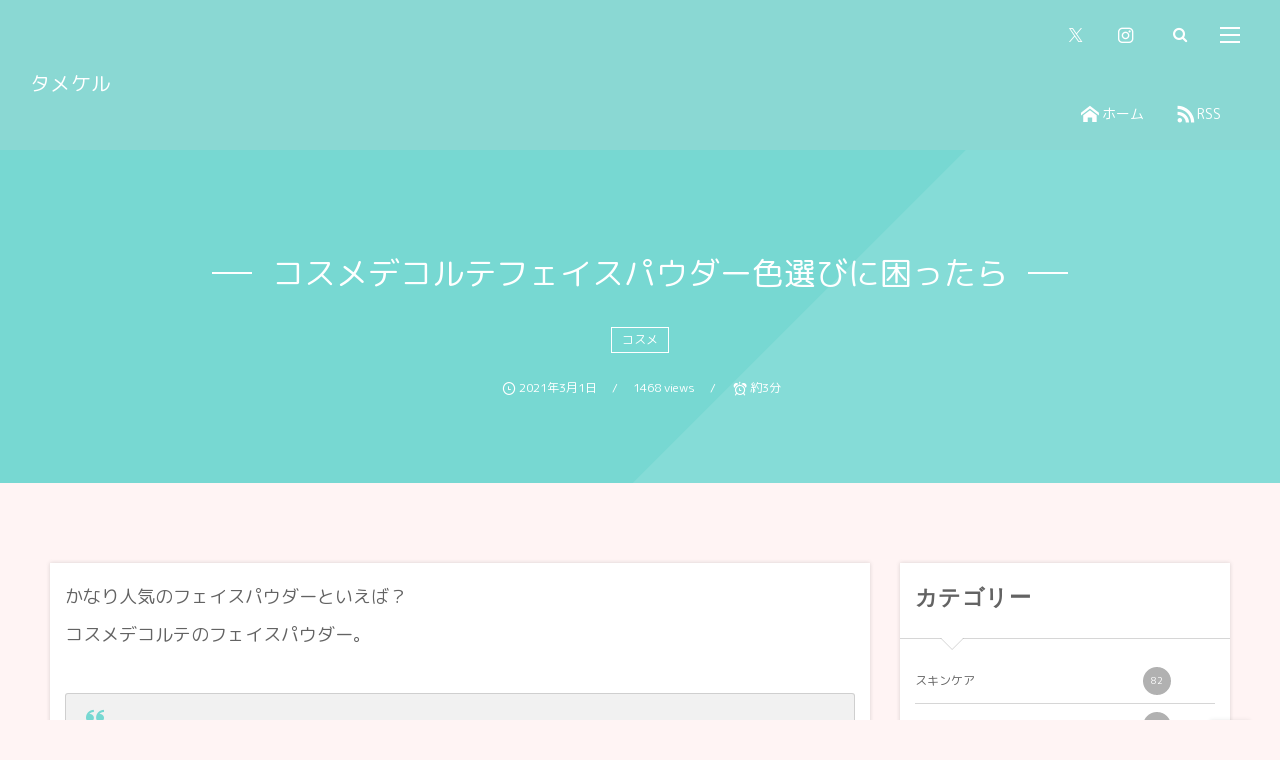

--- FILE ---
content_type: text/html; charset=UTF-8
request_url: https://tamekel.com/decorte/
body_size: 17123
content:
<!DOCTYPE html>
<html lang="ja"><head prefix="og: http://ogp.me/ns# fb: http://ogp.me/ns/fb# article: http://ogp.me/ns/article#"><meta charset="utf-8" />
<meta name="viewport" content="width=device-width,initial-scale=1,minimum-scale=1,user-scalable=yes" /><meta name="description" content="かなり人気のフェイスパウダーといえば？コスメデコルテのフェイスパウダー。 極上シルクのような軽くなめらかなタッチで、しっとり肌に溶けこむフェイスパウダー。質感を選べる６トーン。公式サイトより。 コスメクチコミサイトで長期期間一位を獲得し続けている、コスメデコルテのフェイスパウダーなので知らない人はいないんじゃないかというぐらい大変人気な商品です。 粒子が細かく、しっかり肌に密着してくれるので大変肌を綺麗に見せてくれると言われてるものです。 私はもともとエスティローダーのフェイスパイダー使ってるのですがこれもなかなか良くて、それと比較してどうなのか、どの色味うぃ選んだら良いのかなど書いていきたい..." /><meta property="og:title" content="コスメデコルテフェイスパウダー色選びに困ったら" /><meta property="og:type" content="article" /><meta property="og:url" content="https://tamekel.com/decorte/" /><meta property="og:image" content="https://tamekel.com/wp-content/uploads/2021/03/843be4e68723d53fee9d8647f700a332.jpg" /><meta property="og:image:width" content="1318" /><meta property="og:image:height" content="1034" /><meta property="og:description" content="かなり人気のフェイスパウダーといえば？コスメデコルテのフェイスパウダー。 極上シルクのような軽くなめらかなタッチで、しっとり肌に溶けこむフェイスパウダー。質感を選べる６トーン。公式サイトより。 コスメクチコミサイトで長期期間一位を獲得し続けている、コスメデコルテのフェイスパウダーなので知らない人はいないんじゃないかというぐらい大変人気な商品です。 粒子が細かく、しっかり肌に密着してくれるので大変肌を綺麗に見せてくれると言われてるものです。 私はもともとエスティローダーのフェイスパイダー使ってるのですがこれもなかなか良くて、それと比較してどうなのか、どの色味うぃ選んだら良いのかなど書いていきたい..." /><meta property="og:site_name" content="タメケル" /><meta name="twitter:card" content="summary_large_image" /><meta name="twitter:site" content="@tamekelmedia" /><link rel="canonical" href="https://tamekel.com/decorte/" /><link rel="amphtml" href="https://tamekel.com/decorte/amp/" /><title>コスメデコルテフェイスパウダー色選びに困ったら  |  タメケル</title>
<meta name='robots' content='max-image-preview:large' />
	<style>img:is([sizes="auto" i], [sizes^="auto," i]) { contain-intrinsic-size: 3000px 1500px }</style>
	<meta http-equiv="Last-Modified" content="月, 01 3月 2021 13:35:56 +0900" /><link rel="pingback" href="https://tamekel.com/xmlrpc.php" /><link rel='dns-prefetch' href='//maxcdn.bootstrapcdn.com' />
<link rel='dns-prefetch' href='//ajax.googleapis.com' />
<link rel='dns-prefetch' href='//stats.wp.com' />
<link rel="alternate" type="application/rss+xml" title="タメケル &raquo; フィード" href="https://tamekel.com/feed/" />
<link rel="alternate" type="application/rss+xml" title="タメケル &raquo; コメントフィード" href="https://tamekel.com/comments/feed/" />
<link rel="alternate" type="application/rss+xml" title="タメケル &raquo; コスメデコルテフェイスパウダー色選びに困ったら のコメントのフィード" href="https://tamekel.com/decorte/feed/" />
<link rel='stylesheet' id='wp-block-library-css' href='https://tamekel.com/wp-includes/css/dist/block-library/style.min.css?ver=6.8.3' type='text/css' media='all' />
<style id='classic-theme-styles-inline-css' type='text/css'>
/*! This file is auto-generated */
.wp-block-button__link{color:#fff;background-color:#32373c;border-radius:9999px;box-shadow:none;text-decoration:none;padding:calc(.667em + 2px) calc(1.333em + 2px);font-size:1.125em}.wp-block-file__button{background:#32373c;color:#fff;text-decoration:none}
</style>
<link rel='stylesheet' id='mediaelement-css' href='https://tamekel.com/wp-includes/js/mediaelement/mediaelementplayer-legacy.min.css?ver=4.2.17' type='text/css' media='all' />
<link rel='stylesheet' id='wp-mediaelement-css' href='https://tamekel.com/wp-includes/js/mediaelement/wp-mediaelement.min.css?ver=6.8.3' type='text/css' media='all' />
<style id='jetpack-sharing-buttons-style-inline-css' type='text/css'>
.jetpack-sharing-buttons__services-list{display:flex;flex-direction:row;flex-wrap:wrap;gap:0;list-style-type:none;margin:5px;padding:0}.jetpack-sharing-buttons__services-list.has-small-icon-size{font-size:12px}.jetpack-sharing-buttons__services-list.has-normal-icon-size{font-size:16px}.jetpack-sharing-buttons__services-list.has-large-icon-size{font-size:24px}.jetpack-sharing-buttons__services-list.has-huge-icon-size{font-size:36px}@media print{.jetpack-sharing-buttons__services-list{display:none!important}}.editor-styles-wrapper .wp-block-jetpack-sharing-buttons{gap:0;padding-inline-start:0}ul.jetpack-sharing-buttons__services-list.has-background{padding:1.25em 2.375em}
</style>
<link rel='stylesheet' id='liquid-block-speech-css' href='https://tamekel.com/wp-content/plugins/liquid-speech-balloon/css/block.css?ver=6.8.3' type='text/css' media='all' />
<style id='global-styles-inline-css' type='text/css'>
:root{--wp--preset--aspect-ratio--square: 1;--wp--preset--aspect-ratio--4-3: 4/3;--wp--preset--aspect-ratio--3-4: 3/4;--wp--preset--aspect-ratio--3-2: 3/2;--wp--preset--aspect-ratio--2-3: 2/3;--wp--preset--aspect-ratio--16-9: 16/9;--wp--preset--aspect-ratio--9-16: 9/16;--wp--preset--color--black: #000000;--wp--preset--color--cyan-bluish-gray: #abb8c3;--wp--preset--color--white: #ffffff;--wp--preset--color--pale-pink: #f78da7;--wp--preset--color--vivid-red: #cf2e2e;--wp--preset--color--luminous-vivid-orange: #ff6900;--wp--preset--color--luminous-vivid-amber: #fcb900;--wp--preset--color--light-green-cyan: #7bdcb5;--wp--preset--color--vivid-green-cyan: #00d084;--wp--preset--color--pale-cyan-blue: #8ed1fc;--wp--preset--color--vivid-cyan-blue: #0693e3;--wp--preset--color--vivid-purple: #9b51e0;--wp--preset--gradient--vivid-cyan-blue-to-vivid-purple: linear-gradient(135deg,rgba(6,147,227,1) 0%,rgb(155,81,224) 100%);--wp--preset--gradient--light-green-cyan-to-vivid-green-cyan: linear-gradient(135deg,rgb(122,220,180) 0%,rgb(0,208,130) 100%);--wp--preset--gradient--luminous-vivid-amber-to-luminous-vivid-orange: linear-gradient(135deg,rgba(252,185,0,1) 0%,rgba(255,105,0,1) 100%);--wp--preset--gradient--luminous-vivid-orange-to-vivid-red: linear-gradient(135deg,rgba(255,105,0,1) 0%,rgb(207,46,46) 100%);--wp--preset--gradient--very-light-gray-to-cyan-bluish-gray: linear-gradient(135deg,rgb(238,238,238) 0%,rgb(169,184,195) 100%);--wp--preset--gradient--cool-to-warm-spectrum: linear-gradient(135deg,rgb(74,234,220) 0%,rgb(151,120,209) 20%,rgb(207,42,186) 40%,rgb(238,44,130) 60%,rgb(251,105,98) 80%,rgb(254,248,76) 100%);--wp--preset--gradient--blush-light-purple: linear-gradient(135deg,rgb(255,206,236) 0%,rgb(152,150,240) 100%);--wp--preset--gradient--blush-bordeaux: linear-gradient(135deg,rgb(254,205,165) 0%,rgb(254,45,45) 50%,rgb(107,0,62) 100%);--wp--preset--gradient--luminous-dusk: linear-gradient(135deg,rgb(255,203,112) 0%,rgb(199,81,192) 50%,rgb(65,88,208) 100%);--wp--preset--gradient--pale-ocean: linear-gradient(135deg,rgb(255,245,203) 0%,rgb(182,227,212) 50%,rgb(51,167,181) 100%);--wp--preset--gradient--electric-grass: linear-gradient(135deg,rgb(202,248,128) 0%,rgb(113,206,126) 100%);--wp--preset--gradient--midnight: linear-gradient(135deg,rgb(2,3,129) 0%,rgb(40,116,252) 100%);--wp--preset--font-size--small: 13px;--wp--preset--font-size--medium: 20px;--wp--preset--font-size--large: 36px;--wp--preset--font-size--x-large: 42px;--wp--preset--spacing--20: 0.44rem;--wp--preset--spacing--30: 0.67rem;--wp--preset--spacing--40: 1rem;--wp--preset--spacing--50: 1.5rem;--wp--preset--spacing--60: 2.25rem;--wp--preset--spacing--70: 3.38rem;--wp--preset--spacing--80: 5.06rem;--wp--preset--shadow--natural: 6px 6px 9px rgba(0, 0, 0, 0.2);--wp--preset--shadow--deep: 12px 12px 50px rgba(0, 0, 0, 0.4);--wp--preset--shadow--sharp: 6px 6px 0px rgba(0, 0, 0, 0.2);--wp--preset--shadow--outlined: 6px 6px 0px -3px rgba(255, 255, 255, 1), 6px 6px rgba(0, 0, 0, 1);--wp--preset--shadow--crisp: 6px 6px 0px rgba(0, 0, 0, 1);}:where(.is-layout-flex){gap: 0.5em;}:where(.is-layout-grid){gap: 0.5em;}body .is-layout-flex{display: flex;}.is-layout-flex{flex-wrap: wrap;align-items: center;}.is-layout-flex > :is(*, div){margin: 0;}body .is-layout-grid{display: grid;}.is-layout-grid > :is(*, div){margin: 0;}:where(.wp-block-columns.is-layout-flex){gap: 2em;}:where(.wp-block-columns.is-layout-grid){gap: 2em;}:where(.wp-block-post-template.is-layout-flex){gap: 1.25em;}:where(.wp-block-post-template.is-layout-grid){gap: 1.25em;}.has-black-color{color: var(--wp--preset--color--black) !important;}.has-cyan-bluish-gray-color{color: var(--wp--preset--color--cyan-bluish-gray) !important;}.has-white-color{color: var(--wp--preset--color--white) !important;}.has-pale-pink-color{color: var(--wp--preset--color--pale-pink) !important;}.has-vivid-red-color{color: var(--wp--preset--color--vivid-red) !important;}.has-luminous-vivid-orange-color{color: var(--wp--preset--color--luminous-vivid-orange) !important;}.has-luminous-vivid-amber-color{color: var(--wp--preset--color--luminous-vivid-amber) !important;}.has-light-green-cyan-color{color: var(--wp--preset--color--light-green-cyan) !important;}.has-vivid-green-cyan-color{color: var(--wp--preset--color--vivid-green-cyan) !important;}.has-pale-cyan-blue-color{color: var(--wp--preset--color--pale-cyan-blue) !important;}.has-vivid-cyan-blue-color{color: var(--wp--preset--color--vivid-cyan-blue) !important;}.has-vivid-purple-color{color: var(--wp--preset--color--vivid-purple) !important;}.has-black-background-color{background-color: var(--wp--preset--color--black) !important;}.has-cyan-bluish-gray-background-color{background-color: var(--wp--preset--color--cyan-bluish-gray) !important;}.has-white-background-color{background-color: var(--wp--preset--color--white) !important;}.has-pale-pink-background-color{background-color: var(--wp--preset--color--pale-pink) !important;}.has-vivid-red-background-color{background-color: var(--wp--preset--color--vivid-red) !important;}.has-luminous-vivid-orange-background-color{background-color: var(--wp--preset--color--luminous-vivid-orange) !important;}.has-luminous-vivid-amber-background-color{background-color: var(--wp--preset--color--luminous-vivid-amber) !important;}.has-light-green-cyan-background-color{background-color: var(--wp--preset--color--light-green-cyan) !important;}.has-vivid-green-cyan-background-color{background-color: var(--wp--preset--color--vivid-green-cyan) !important;}.has-pale-cyan-blue-background-color{background-color: var(--wp--preset--color--pale-cyan-blue) !important;}.has-vivid-cyan-blue-background-color{background-color: var(--wp--preset--color--vivid-cyan-blue) !important;}.has-vivid-purple-background-color{background-color: var(--wp--preset--color--vivid-purple) !important;}.has-black-border-color{border-color: var(--wp--preset--color--black) !important;}.has-cyan-bluish-gray-border-color{border-color: var(--wp--preset--color--cyan-bluish-gray) !important;}.has-white-border-color{border-color: var(--wp--preset--color--white) !important;}.has-pale-pink-border-color{border-color: var(--wp--preset--color--pale-pink) !important;}.has-vivid-red-border-color{border-color: var(--wp--preset--color--vivid-red) !important;}.has-luminous-vivid-orange-border-color{border-color: var(--wp--preset--color--luminous-vivid-orange) !important;}.has-luminous-vivid-amber-border-color{border-color: var(--wp--preset--color--luminous-vivid-amber) !important;}.has-light-green-cyan-border-color{border-color: var(--wp--preset--color--light-green-cyan) !important;}.has-vivid-green-cyan-border-color{border-color: var(--wp--preset--color--vivid-green-cyan) !important;}.has-pale-cyan-blue-border-color{border-color: var(--wp--preset--color--pale-cyan-blue) !important;}.has-vivid-cyan-blue-border-color{border-color: var(--wp--preset--color--vivid-cyan-blue) !important;}.has-vivid-purple-border-color{border-color: var(--wp--preset--color--vivid-purple) !important;}.has-vivid-cyan-blue-to-vivid-purple-gradient-background{background: var(--wp--preset--gradient--vivid-cyan-blue-to-vivid-purple) !important;}.has-light-green-cyan-to-vivid-green-cyan-gradient-background{background: var(--wp--preset--gradient--light-green-cyan-to-vivid-green-cyan) !important;}.has-luminous-vivid-amber-to-luminous-vivid-orange-gradient-background{background: var(--wp--preset--gradient--luminous-vivid-amber-to-luminous-vivid-orange) !important;}.has-luminous-vivid-orange-to-vivid-red-gradient-background{background: var(--wp--preset--gradient--luminous-vivid-orange-to-vivid-red) !important;}.has-very-light-gray-to-cyan-bluish-gray-gradient-background{background: var(--wp--preset--gradient--very-light-gray-to-cyan-bluish-gray) !important;}.has-cool-to-warm-spectrum-gradient-background{background: var(--wp--preset--gradient--cool-to-warm-spectrum) !important;}.has-blush-light-purple-gradient-background{background: var(--wp--preset--gradient--blush-light-purple) !important;}.has-blush-bordeaux-gradient-background{background: var(--wp--preset--gradient--blush-bordeaux) !important;}.has-luminous-dusk-gradient-background{background: var(--wp--preset--gradient--luminous-dusk) !important;}.has-pale-ocean-gradient-background{background: var(--wp--preset--gradient--pale-ocean) !important;}.has-electric-grass-gradient-background{background: var(--wp--preset--gradient--electric-grass) !important;}.has-midnight-gradient-background{background: var(--wp--preset--gradient--midnight) !important;}.has-small-font-size{font-size: var(--wp--preset--font-size--small) !important;}.has-medium-font-size{font-size: var(--wp--preset--font-size--medium) !important;}.has-large-font-size{font-size: var(--wp--preset--font-size--large) !important;}.has-x-large-font-size{font-size: var(--wp--preset--font-size--x-large) !important;}
:where(.wp-block-post-template.is-layout-flex){gap: 1.25em;}:where(.wp-block-post-template.is-layout-grid){gap: 1.25em;}
:where(.wp-block-columns.is-layout-flex){gap: 2em;}:where(.wp-block-columns.is-layout-grid){gap: 2em;}
:root :where(.wp-block-pullquote){font-size: 1.5em;line-height: 1.6;}
</style>
<link rel='stylesheet' id='contact-form-7-css' href='https://tamekel.com/wp-content/plugins/contact-form-7/includes/css/styles.css?ver=6.1.1' type='text/css' media='all' />
<link rel='stylesheet' id='bootstrap-css' href='https://maxcdn.bootstrapcdn.com/bootstrap/3.3.7/css/bootstrap.min.css?ver=6.8.3' type='text/css' media='all' />
<link rel='stylesheet' id='digipress-css' href='https://tamekel.com/wp-content/themes/dp-fancie-note-business/css/style-bs.css?ver=20250611013129' type='text/css' media='all' />
<link rel='stylesheet' id='dp-visual-css' href='https://tamekel.com/wp-content/uploads/digipress/fancie-note-business/css/visual-custom.css?ver=20250611013130' type='text/css' media='all' />
<script src="https://ajax.googleapis.com/ajax/libs/jquery/3.7.1/jquery.min.js?ver=6.8.3" id="jquery-js"></script>
<link rel="https://api.w.org/" href="https://tamekel.com/wp-json/" /><link rel="alternate" title="JSON" type="application/json" href="https://tamekel.com/wp-json/wp/v2/posts/5767" /><link rel="EditURI" type="application/rsd+xml" title="RSD" href="https://tamekel.com/xmlrpc.php?rsd" />
<link rel='shortlink' href='https://tamekel.com/?p=5767' />
<link rel="alternate" title="oEmbed (JSON)" type="application/json+oembed" href="https://tamekel.com/wp-json/oembed/1.0/embed?url=https%3A%2F%2Ftamekel.com%2Fdecorte%2F" />
<link rel="alternate" title="oEmbed (XML)" type="text/xml+oembed" href="https://tamekel.com/wp-json/oembed/1.0/embed?url=https%3A%2F%2Ftamekel.com%2Fdecorte%2F&#038;format=xml" />
<style type="text/css">.liquid-speech-balloon-00 .liquid-speech-balloon-avatar { background-image: url("https://tamekel.com/wp-content/uploads/2020/06/300.jpeg"); } .liquid-speech-balloon-01 .liquid-speech-balloon-avatar { background-image: url("https://tamekel.com/wp-content/uploads/2020/06/fashion_sunglass_woman.png"); } .liquid-speech-balloon-00 .liquid-speech-balloon-avatar::after { content: "タメ子"; } .liquid-speech-balloon-01 .liquid-speech-balloon-avatar::after { content: "自分にあま美"; } </style>
	<style>img#wpstats{display:none}</style>
		<style type="text/css">.broken_link, a.broken_link {
	text-decoration: line-through;
}</style>
<!-- Jetpack Open Graph Tags -->
<meta property="og:type" content="article" />
<meta property="og:title" content="コスメデコルテフェイスパウダー色選びに困ったら" />
<meta property="og:url" content="https://tamekel.com/decorte/" />
<meta property="og:description" content="かなり人気のフェイスパウダーといえば？コスメデコルテのフェイスパウダー。 極上シルクのような軽くなめらかなタッ&hellip;" />
<meta property="article:published_time" content="2021-03-01T04:35:52+00:00" />
<meta property="article:modified_time" content="2021-03-01T04:35:56+00:00" />
<meta property="og:site_name" content="タメケル" />
<meta property="og:image" content="https://tamekel.com/wp-content/uploads/2021/03/843be4e68723d53fee9d8647f700a332.jpg" />
<meta property="og:image:width" content="1318" />
<meta property="og:image:height" content="1034" />
<meta property="og:image:alt" content="コスメデコルテパウダー" />
<meta property="og:locale" content="ja_JP" />
<meta name="twitter:text:title" content="コスメデコルテフェイスパウダー色選びに困ったら" />
<meta name="twitter:image" content="https://tamekel.com/wp-content/uploads/2021/03/843be4e68723d53fee9d8647f700a332.jpg?w=640" />
<meta name="twitter:image:alt" content="コスメデコルテパウダー" />
<meta name="twitter:card" content="summary_large_image" />

<!-- End Jetpack Open Graph Tags -->
<link rel="icon" href="https://tamekel.com/wp-content/uploads/2017/09/cropped-tmkl-logo-32x32.png" sizes="32x32" />
<link rel="icon" href="https://tamekel.com/wp-content/uploads/2017/09/cropped-tmkl-logo-192x192.png" sizes="192x192" />
<link rel="apple-touch-icon" href="https://tamekel.com/wp-content/uploads/2017/09/cropped-tmkl-logo-180x180.png" />
<meta name="msapplication-TileImage" content="https://tamekel.com/wp-content/uploads/2017/09/cropped-tmkl-logo-270x270.png" />
<link href="https://fonts.googleapis.com/css?family=Galada|M+PLUS+Rounded+1c" rel="stylesheet">
    <!-- Global site tag (gtag.js) - Google Analytics -->
<script async src="https://www.googletagmanager.com/gtag/js?id=UA-105309098-1"></script>
<script>
  window.dataLayer = window.dataLayer || [];
  function gtag(){dataLayer.push(arguments);}
  gtag('js', new Date());

  gtag('config', 'UA-105309098-1');
</script><script>j$=jQuery;</script></head><body class="wp-singular post-template-default single single-post postid-5767 single-format-standard wp-theme-dp-fancie-note-business main-body pc no-sns-count" data-ct-sns-cache="true" data-ct-sns-cache-time="86400000"><header id="header_container" class="header_container pc float"><div class="header_content clearfix"><div class="h_group"><h1 class="hd_title txt no-cap"><a href="https://tamekel.com/" title="タメケル">タメケル</a></h1></div><div class="r_block"><div id="hd_misc_div" class="hd_misc_div"><div id="hd_sns_links" class="hd_sns_links"><ul><li class="tw"><a href="https://twitter.com/TamekelMedia" title="Follow on Twitter" target="_blank"><span class="r-wrap"><i class="icon-twitter"></i></span></a></li><li class="instagram"><a href="https://www.instagram.com/tamekeltameko/" title="Instagram" target="_blank"><span class="r-wrap"><i class="icon-instagram"></i></span></a></li></ul></div><div id="hd_searchform"><span class="r-wrap"><i id="hd_search_btn" class="icon-search"></i></span></div><div id="hd_hidden_menu_btn"><span></span></div><div id="expand_float_menu" class="icon-dot-menu"><i></i></div>
</div><nav id="global_menu_nav" class="global_menu_nav has-rcontent"><ul id="global_menu_ul"><li class="menu-item"><a href="https://tamekel.com" title="HOME" class="icon-home menu-link">ホーム</a></li><li class="menu-item"><a href="https://tamekel.com/feed/" target="_blank" title="feed" class="icon-rss menu-link">RSS</a></li></ul></nav></div></div></header><div id="container" class="dp-container clearfix not-home singular float"><section class="ct-hd term-color91 no_bgimg singular"><h2 class="hd-title single-title wow fadeInDown"><span>コスメデコルテフェイスパウダー色選びに困ったら</span></h2><div class="title-desc"><div class="meta meta-cat"><a href="https://tamekel.com/category/cosme/" rel="tag" class="item-link term-color91">コスメ</a></div></div><div class="meta-info" data-wow-delay="1.4s"><div class="meta meta-date"><time datetime="2021-03-01T13:35:52+09:00" class="published icon-clock">2021年3月1日</time></div><div class="meta meta-views">1468 views</div><div class="meta time_for_reading icon-alarm">約3分</div></div></section><div class="content-wrap incontainer clearfix not-home singular">
<div id="content" class="content two-col right"><article id="post-5767" class="single-article post-5767 post type-post status-publish format-standard has-post-thumbnail category-cosme tag-651 tag-652 tag-653"><div class="entry entry-content">
<p>かなり人気のフェイスパウダーといえば？<br>コスメデコルテのフェイスパウダー。</p>



<blockquote class="wp-block-quote is-layout-flow wp-block-quote-is-layout-flow"><p>極上シルクのような軽くなめらかなタッチで、しっとり肌に溶けこむフェイスパウダー。質感を選べる６トーン。</p><cite>公式サイトより。</cite></blockquote>



<p>コスメクチコミサイトで長期期間一位を獲得し続けている、コスメデコルテのフェイスパウダーなので知らない人はいないんじゃないかというぐらい大変人気な商品です。</p>



<p>粒子が細かく、しっかり肌に密着してくれるので大変肌を綺麗に見せてくれると言われてるものです。</p>



<p>私はもともとエスティローダーのフェイスパイダー使ってるのですがこれもなかなか良くて、それと比較してどうなのか、どの色味うぃ選んだら良いのかなど書いていきたいと思います。</p>



<h2 class="wp-block-heading" id="e381a9e381aee382abe383a9e383bce38292e4bdbfe38186e3818be8bfb7e38184e381bee3819be38293e3818befbc9f-1">どのカラーを使うか迷いませんか？</h2>



<p>まずは展開されてる全カラーをご覧ください。</p>



<figure class="wp-block-image size-large"><img fetchpriority="high" decoding="async" width="1024" height="258" src="https://tamekel.com/wp-content/uploads/2021/03/487b40919e1fbac40af6080e1f629d03-1024x258.png" alt="カラーマップ２" class="wp-image-5820" srcset="https://tamekel.com/wp-content/uploads/2021/03/487b40919e1fbac40af6080e1f629d03-1024x258.png 1024w, https://tamekel.com/wp-content/uploads/2021/03/487b40919e1fbac40af6080e1f629d03-300x76.png 300w, https://tamekel.com/wp-content/uploads/2021/03/487b40919e1fbac40af6080e1f629d03-768x194.png 768w, https://tamekel.com/wp-content/uploads/2021/03/487b40919e1fbac40af6080e1f629d03-450x113.png 450w, https://tamekel.com/wp-content/uploads/2021/03/487b40919e1fbac40af6080e1f629d03-900x227.png 900w, https://tamekel.com/wp-content/uploads/2021/03/487b40919e1fbac40af6080e1f629d03.png 1134w" sizes="(max-width: 1024px) 100vw, 1024px" /></figure>



<p>全部で6色展開なのでどの色を使うか何かと迷うと思うんですが、ご自身の肌のトーンが一番重要になりますが、どう見せたいかにもよります。</p>



<p>カラーマップも公開されてますのでここでも貼っておきますね！</p>



<figure class="wp-block-image size-large"><img decoding="async" width="1024" height="544" src="https://tamekel.com/wp-content/uploads/2021/03/4237e5fcff2a8ab8039e13ac36b9ea97-1024x544.jpg" alt="カラーマップ" class="wp-image-5821" srcset="https://tamekel.com/wp-content/uploads/2021/03/4237e5fcff2a8ab8039e13ac36b9ea97-1024x544.jpg 1024w, https://tamekel.com/wp-content/uploads/2021/03/4237e5fcff2a8ab8039e13ac36b9ea97-300x159.jpg 300w, https://tamekel.com/wp-content/uploads/2021/03/4237e5fcff2a8ab8039e13ac36b9ea97-768x408.jpg 768w, https://tamekel.com/wp-content/uploads/2021/03/4237e5fcff2a8ab8039e13ac36b9ea97-1536x816.jpg 1536w, https://tamekel.com/wp-content/uploads/2021/03/4237e5fcff2a8ab8039e13ac36b9ea97-450x239.jpg 450w, https://tamekel.com/wp-content/uploads/2021/03/4237e5fcff2a8ab8039e13ac36b9ea97-900x478.jpg 900w, https://tamekel.com/wp-content/uploads/2021/03/4237e5fcff2a8ab8039e13ac36b9ea97.jpg 1878w" sizes="(max-width: 1024px) 100vw, 1024px" /></figure>



<p>私的なアドバイスなんですが、どのカラーを使うか迷ったらまず00のトランスルーセントがオススメ！<br>ご自身のファンデーションのカラーを一切干渉せず使えるパウダーになっているのですごくいいですよ！<br>ナチュラルなツヤも生まれますので、ほんのーーーりツヤっぽい肌になりたい人にはいいと思います。</p>



<h2 class="wp-block-heading" id="e7b292e5ad90e3818ce7b4b0e3818be3818fe381a6e38199e38190e8828ce381abe5af86e79d80e38199e3828be381aee3818ce4babae6b097e381aee4b880e381a4-2">粒子が細かくてすぐ肌に密着するのが人気の一つ！</h2>



<figure class="wp-block-image size-large"><img decoding="async" width="768" height="1024" src="https://tamekel.com/wp-content/uploads/2021/03/61FDB8E4-6DF3-4487-B5FF-A0653D8BC753_1_201_a-768x1024.jpeg" alt="コスメデコルテパウダーアップ" class="wp-image-5822" srcset="https://tamekel.com/wp-content/uploads/2021/03/61FDB8E4-6DF3-4487-B5FF-A0653D8BC753_1_201_a-768x1024.jpeg 768w, https://tamekel.com/wp-content/uploads/2021/03/61FDB8E4-6DF3-4487-B5FF-A0653D8BC753_1_201_a-225x300.jpeg 225w, https://tamekel.com/wp-content/uploads/2021/03/61FDB8E4-6DF3-4487-B5FF-A0653D8BC753_1_201_a-1152x1536.jpeg 1152w, https://tamekel.com/wp-content/uploads/2021/03/61FDB8E4-6DF3-4487-B5FF-A0653D8BC753_1_201_a-1536x2048.jpeg 1536w, https://tamekel.com/wp-content/uploads/2021/03/61FDB8E4-6DF3-4487-B5FF-A0653D8BC753_1_201_a-240x320.jpeg 240w, https://tamekel.com/wp-content/uploads/2021/03/61FDB8E4-6DF3-4487-B5FF-A0653D8BC753_1_201_a-480x640.jpeg 480w, https://tamekel.com/wp-content/uploads/2021/03/61FDB8E4-6DF3-4487-B5FF-A0653D8BC753_1_201_a.jpeg 1836w" sizes="(max-width: 768px) 100vw, 768px" /></figure>



<p>こんな感じで蓋を開けるとフェイスパウダーとパフがついています。<br>20gも入ってるので持ち運ぶのにはなかなかの大きさなんじゃないかと思います。<br>フッカフカのパフなので肌が敏感な人でも違和感なく使えると思いますよ♡</p>



<figure class="wp-block-image size-large"><img decoding="async" width="768" height="1024" src="https://tamekel.com/wp-content/uploads/2021/03/74F24AFA-FEA1-46F0-9659-22DA03819141_1_201_a-768x1024.jpeg" alt="コスメデコルテパウダーアップ２" class="wp-image-5823" srcset="https://tamekel.com/wp-content/uploads/2021/03/74F24AFA-FEA1-46F0-9659-22DA03819141_1_201_a-768x1024.jpeg 768w, https://tamekel.com/wp-content/uploads/2021/03/74F24AFA-FEA1-46F0-9659-22DA03819141_1_201_a-225x300.jpeg 225w, https://tamekel.com/wp-content/uploads/2021/03/74F24AFA-FEA1-46F0-9659-22DA03819141_1_201_a-1152x1536.jpeg 1152w, https://tamekel.com/wp-content/uploads/2021/03/74F24AFA-FEA1-46F0-9659-22DA03819141_1_201_a-1536x2048.jpeg 1536w, https://tamekel.com/wp-content/uploads/2021/03/74F24AFA-FEA1-46F0-9659-22DA03819141_1_201_a-240x320.jpeg 240w, https://tamekel.com/wp-content/uploads/2021/03/74F24AFA-FEA1-46F0-9659-22DA03819141_1_201_a-480x640.jpeg 480w, https://tamekel.com/wp-content/uploads/2021/03/74F24AFA-FEA1-46F0-9659-22DA03819141_1_201_a.jpeg 1836w" sizes="(max-width: 768px) 100vw, 768px" /></figure>



<p>あぁ。。。非常に分かりづらいかもしれないんですが、粒子が細かいんですよね。<br>私が購入したのは着色のない００番のトランスルーセントです。</p>



<p>肌に密着してほのかにツヤっぽくなります。<br>ですが00はパールが入ってる訳ではないので強めなツヤは演出できないのですが、ナチュラルにツヤ、そして肌色が変わらないタイプでいいですよ♡</p>



<p>もともと私はエスティローダーのファンデにエスティローダーのフェイスパウダーを使ってたんです。<br>そちらもカラーがないトランスルーセントを使っていました。<br>これに比べるとコスメデコルテの方は艶感、カバー力ともに控えめかなっと。。<br>あと乾燥しにくいのはいいのかもしれません。<br>やはりエスティローダーのパウダーはしっかり油分と水分を取ってしまってるんじゃないかと思うぐらいサラッサラになるので、そういうのが気にな人であれば、今回紹介したコスメデコルテのフェイスパウダーがオススメだと思います。</p>



<p>あときになったのがパフだと綺麗に肌に乗らないこと。。。<br>これもエスティローダーと比べちゃってるんですが、何回も何回も肌に乗せないと均一に乗ってくれないというイメージです。<br>ですのでパフを使うよりかはブラシを使うのが良い思います！！</p>



<p>デパコスなのでお安くはないですが、人気ナンバーワンだけあって、なかなか質の良さなどを感じられたのでオススメですよ♡<br>価格は税抜き5000円です！お試し下さい！</p>
</div><footer class="single_post_meta bottom"><div class="loop-share-num ct-shares no-num" data-url="https://tamekel.com/decorte/"><div class="sitem bg-likes ct-fb"><a href="https://www.facebook.com/sharer/sharer.php?u=https%3A%2F%2Ftamekel.com%2Fdecorte%2F&t=%E3%82%B3%E3%82%B9%E3%83%A1%E3%83%87%E3%82%B3%E3%83%AB%E3%83%86%E3%83%95%E3%82%A7%E3%82%A4%E3%82%B9%E3%83%91%E3%82%A6%E3%83%80%E3%83%BC%E8%89%B2%E9%81%B8%E3%81%B3%E3%81%AB%E5%9B%B0%E3%81%A3%E3%81%9F%E3%82%89+%7C+%E3%82%BF%E3%83%A1%E3%82%B1%E3%83%AB" target="_blank" rel="nofollow"><i class="share-icon icon-facebook"></i></a></div><div class="sitem bg-tweets ct-tw"><a href="https://twitter.com/intent/tweet?original_referer=https%3A%2F%2Ftamekel.com%2Fdecorte%2F&url=https%3A%2F%2Ftamekel.com%2Fdecorte%2F&text=%E3%82%B3%E3%82%B9%E3%83%A1%E3%83%87%E3%82%B3%E3%83%AB%E3%83%86%E3%83%95%E3%82%A7%E3%82%A4%E3%82%B9%E3%83%91%E3%82%A6%E3%83%80%E3%83%BC%E8%89%B2%E9%81%B8%E3%81%B3%E3%81%AB%E5%9B%B0%E3%81%A3%E3%81%9F%E3%82%89+%7C+%E3%82%BF%E3%83%A1%E3%82%B1%E3%83%AB" target="_blank" rel="nofollow"><i class="share-icon icon-twitter"></i></a></div><div class="sitem bg-hatebu ct-hb"><a href="http://b.hatena.ne.jp/add?mode=confirm&url=https%3A%2F%2Ftamekel.com%2Fdecorte%2F&title=%E3%82%B3%E3%82%B9%E3%83%A1%E3%83%87%E3%82%B3%E3%83%AB%E3%83%86%E3%83%95%E3%82%A7%E3%82%A4%E3%82%B9%E3%83%91%E3%82%A6%E3%83%80%E3%83%BC%E8%89%B2%E9%81%B8%E3%81%B3%E3%81%AB%E5%9B%B0%E3%81%A3%E3%81%9F%E3%82%89+%7C+%E3%82%BF%E3%83%A1%E3%82%B1%E3%83%AB" target="_blank" rel="nofollow"><i class="share-icon icon-hatebu"></i></a></div><div class="sitem bg-pinterest ct-pr"><a href="//www.pinterest.com/pin/create/button/?url=https%3A%2F%2Ftamekel.com%2Fdecorte%2F&media=https%3A%2F%2Ftamekel.com%2Fwp-content%2Fuploads%2F2021%2F03%2F843be4e68723d53fee9d8647f700a332.jpg&description=%E3%81%8B%E3%81%AA%E3%82%8A%E4%BA%BA%E6%B0%97%E3%81%AE%E3%83%95%E3%82%A7%E3%82%A4%E3%82%B9%E3%83%91%E3%82%A6%E3%83%80%E3%83%BC%E3%81%A8%E3%81%84%E3%81%88%E3%81%B0%EF%BC%9F%E3%82%B3%E3%82%B9%E3%83%A1%E3%83%87%E3%82%B3%E3%83%AB%E3%83%86%E3%81%AE%E3%83%95%E3%82%A7%E3%82%A4%E3%82%B9%E3%83%91%E3%82%A6%E3%83%80%E3%83%BC%E3%80%82+%E6%A5%B5%E4%B8%8A%E3%82%B7%E3%83%AB%E3%82%AF%E3%81%AE%E3%82%88%E3%81%86%E3%81%AA%E8%BB%BD%E3%81%8F%E3%81%AA%E3%82%81%E3%82%89%E3%81%8B%E3%81%AA%E3%82%BF%E3%83%83%E3%83%81%E3%81%A7%E3%80%81%E3%81%97%E3%81%A3%E3%81%A8%E3%82%8A%E8%82%8C%E3%81%AB%E6%BA%B6%E3%81%91%E3%81%93%E3%82%80%E3%83%95%E3%82%A7%E3%82%A4%E3%82%B9%E3%83%91%E3%82%A6%E3%83%80%E3%83%BC%E3%80%82%E8%B3%AA%E6%84%9F%E3%82%92%E9%81%B8%E3%81%B9%E3%82%8B%EF%BC%96%E3%83%88%E3%83%BC%E3%83%B3%E3%80%82%E5%85%AC%E5%BC%8F%E3%82%B5%E3%82%A4%E3%83%88%E3%82%88%E3%82%8A%E3%80%82+%E3%82%B3%E3%82%B9%E3%83%A1%E3%82%AF%E3%83%81%E3%82%B3%E3%83%9F%E3%82%B5%E3%82%A4%E3%83%88%E3%81%A7%E9%95%B7%E6%9C%9F%E6%9C%9F%E9%96%93%E4%B8%80%E4%BD%8D%E3%82%92%E7%8D%B2%E5%BE%97%E3%81%97%E7%B6%9A%E3%81%91%E3%81%A6%E3%81%84%E3%82%8B%E3%80%81%E3%82%B3%E3%82%B9%E3%83%A1%E3%83%87%E3%82%B3%E3%83%AB%E3%83%86%E3%81%AE%E3%83%95%E3%82%A7%E3%82%A4%E3%82%B9%E3%83%91%E3%82%A6%E3%83%80%E3%83%BC%E3%81%AA%E3%81%AE%E3%81%A7%E7%9F%A5%E3%82%89%E3%81%AA%E3%81%84%E4%BA%BA%E3%81%AF%E3%81%84%E3%81%AA%E3%81%84%E3%82%93%E3%81%98%E3%82%83%E3%81%AA%E3%81%84%E3%81%8B%E3%81%A8%E3%81%84%E3%81%86%E3%81%90%E3%82%89%E3%81%84%E5%A4%A7%E5%A4%89%E4%BA%BA%E6%B0%97%E3%81%AA%E5%95%86%E5%93%81%E3%81%A7%E3%81%99%E3%80%82+%E7%B2%92%E5%AD%90%E3%81%8C%E7%B4%B0%E3%81%8B%E3%81%8F%E3%80%81%E3%81%97%E3%81%A3%E3%81%8B%E3%82%8A%E8%82%8C%E3%81%AB%E5%AF%86%E7%9D%80%E3%81%97%E3%81%A6%E3%81%8F%E3%82%8C%E3%82%8B%E3%81%AE%E3%81%A7%E5%A4%A7%E5%A4%89%E8%82%8C%E3%82%92%E7%B6%BA%E9%BA%97%E3%81%AB%E8%A6%8B%E3%81%9B%E3%81%A6%E3%81%8F%E3%82%8C%E3%82%8B%E3%81%A8%E8%A8%80%E3%82%8F%E3%82%8C%E3%81%A6%E3%82%8B%E3%82%82%E3%81%AE%E3%81%A7%E3%81%99%E3%80%82+%E7%A7%81%E3%81%AF%E3%82%82%E3%81%A8%E3%82%82%E3%81%A8%E3%82%A8%E3%82%B9%E3%83%86%E3%82%A3%E3%83%AD%E3%83%BC%E3%83%80%E3%83%BC%E3%81%AE%E3%83%95%E3%82%A7%E3%82%A4%E3%82%B9%E3%83%91%E3%82%A4%E3%83%80%E3%83%BC%E4%BD%BF%E3%81%A3%E3%81%A6%E3%82%8B%E3%81%AE%E3%81%A7%E3%81%99%E3%81%8C%E3%81%93%E3%82%8C%E3%82%82%E3%81%AA%E3%81%8B%E3%81%AA%E3%81%8B%E8%89%AF%E3%81%8F%E3%81%A6%E3%80%81%E3%81%9D%E3%82%8C%E3%81%A8%E6%AF%94%E8%BC%83%E3%81%97%E3%81%A6%E3%81%A9%E3%81%86%E3%81%AA%E3%81%AE%E3%81%8B%E3%80%81%E3%81%A9%E3%81%AE%E8%89%B2%E5%91%B3%E3%81%86%E3%81%83%E9%81%B8%E3%82%93%E3%81%A0%E3%82%89%E8%89%AF%E3%81%84%E3%81%AE%E3%81%8B%E3%81%AA%E3%81%A9%E6%9B%B8%E3%81%84%E3%81%A6%E3%81%84%E3%81%8D%E3%81%9F%E3%81%84%E3%81%A8%E6%80%9D%E3%81%84%E3%81%BE%E3%81%99%E3%80%82+%E3%81%A9%E3%81%AE%E3%82%AB%E3%83%A9%E3%83%BC%E3%82%92%E4%BD%BF%E3%81%86%E3%81%8B%E8%BF%B7%E3%81%84%E3%81%BE%E3%81%9B%26hellip%3B" rel="nofollow" target="_blank"><i class="share-icon icon-pinterest"></i></a></div><div class="sitem bg-feedly"><a href="https://feedly.com/i/subscription/feed/https%3A%2F%2Ftamekel.com%2Ffeed%2F" target="_blank" rel="nofollow"><i class="share-icon icon-feedly"></i></a></div><div class="sitem bg-line"><a href="https://lineit.line.me/share/ui?url=https%3A%2F%2Ftamekel.com%2Fdecorte%2F" target="_blank" rel="nofollow"><i class="share-icon icon-line"></i></a></div></div><div class="first_row"><div class="flw_box tw"><span class="flw_label">Twitter で <a href="https://twitter.com/TamekelMedia" target="_blank" class="user_link">@TamekelMedia</a> を</span><a href="https://twitter.com/TamekelMedia?ref_src=twsrc%5Etfw" class="twitter-follow-button" data-size="large" data-show-screen-name="false" data-show-count="false">Follow @TamekelMedia</a></div><div class="meta meta-cat"><a href="https://tamekel.com/category/cosme/" rel="tag" class="item-link term-color91">コスメ</a></div><div class="meta meta-cat tag"><a href="https://tamekel.com/tag/%e3%82%b3%e3%82%b9%e3%83%a1%e3%83%87%e3%82%b3%e3%83%ab%e3%83%86/" rel="tag" class="item-link">コスメデコルテ</a> <a href="https://tamekel.com/tag/%e3%83%95%e3%82%a7%e3%82%a4%e3%82%b9%e3%83%91%e3%82%a6%e3%83%80%e3%83%bc/" rel="tag" class="item-link">フェイスパウダー</a> <a href="https://tamekel.com/tag/%e8%89%b2/" rel="tag" class="item-link">色</a> </div></div><div class="second_row"><div class="meta meta-date"><time datetime="2021-03-01T13:35:52+09:00" class="published icon-clock">2021年3月1日</time></div><div class="meta meta-author vcard"><a href="https://tamekel.com/author/tt/" rel="author" title="Show articles of this user." class="fn"><img alt='avatar' src='https://secure.gravatar.com/avatar/3d3a20918953bbf5ca8c7d4a7396b5a6b67d24639d319adf9b4e559b3e370423?s=30&#038;r=g' srcset='https://secure.gravatar.com/avatar/3d3a20918953bbf5ca8c7d4a7396b5a6b67d24639d319adf9b4e559b3e370423?s=60&#038;r=g 2x' class='avatar avatar-30 photo' height='30' width='30' decoding='async'/><span class="name">美容マニア：タメ子（なんでも試す子）</span></a></div><div class="meta meta-comment icon-comment"><a href="https://tamekel.com/decorte/#respond" title="Comment on コスメデコルテフェイスパウダー色選びに困ったら">No comment</a></div><div class="meta leave-comment icon-edit"><a href="#respond">Leave a comment</a></div></div></footer></article><aside class="dp_related_posts clearfix vertical two-col"><h3 class="inside-title"><span>You Might Also Like</span></h3><ul><li class=" has_thumb"><div class="widget-post-thumb"><a href="https://tamekel.com/etude/" title="【韓国コスメ】エチュードハウスが人気なのは可愛いデザインが豊富" class="thumb-link"><figure class="post-thumb" style="background-image:url('https://tamekel.com/wp-content/uploads/2020/06/8d12f9d15dfbba28f4dde2b15ea2d075-e1594333248379-500x308.png');"></figure></a></div><div class="excerpt_div has_thumb"><div class="meta-cat"></div><h4 class="entry-title"><a href="https://tamekel.com/etude/" title="【韓国コスメ】エチュードハウスが人気なのは可愛いデザインが豊富" class="item-link">【韓国コスメ】エチュードハウスが人気なのは可愛いデザインが豊富</a></h4></div></li><li class=" has_thumb"><div class="widget-post-thumb"><a href="https://tamekel.com/romndglitter/" title="rom&#038;nd(ロムアンド)リキッドグリッターシャドウの使い方は簡単！" class="thumb-link"><figure class="post-thumb" style="background-image:url('https://tamekel.com/wp-content/uploads/2020/12/FE16B69A-3B85-4408-915F-534CBAE6DF54_1_201_a-500x308.jpeg');"></figure></a></div><div class="excerpt_div has_thumb"><div class="meta-cat"></div><h4 class="entry-title"><a href="https://tamekel.com/romndglitter/" title="rom&#038;nd(ロムアンド)リキッドグリッターシャドウの使い方は簡単！" class="item-link">rom&#038;nd(ロムアンド)リキッドグリッターシャドウの使い方は簡単！</a></h4></div></li><li class=" has_thumb"><div class="widget-post-thumb"><a href="https://tamekel.com/b-idolaipare/" title="【プチプラコスメ】B IDOLビーアイドルTHE アイパレアイシャドウの口コミしていきます！" class="thumb-link"><figure class="post-thumb" style="background-image:url('https://tamekel.com/wp-content/uploads/2020/08/phonto-1-500x308.jpg');"></figure></a></div><div class="excerpt_div has_thumb"><div class="meta-cat"></div><h4 class="entry-title"><a href="https://tamekel.com/b-idolaipare/" title="【プチプラコスメ】B IDOLビーアイドルTHE アイパレアイシャドウの口コミしていきます！" class="item-link">【プチプラコスメ】B IDOLビーアイドルTHE アイパレアイシャドウの口コミしていきます！</a></h4></div></li></ul></aside><div class="single-nav  two-col"><ul class="clearfix"><li class="left"><a href="https://tamekel.com/post-5765/" title="ミネラルたっぷりの天然白樺樹液の化粧品【KOIVE】コイヴ誕生！" class="navlink"><div class="r-wrap"><figure><div class="post-img" style="background-image:url('https://tamekel.com/wp-content/uploads/2021/02/7fcad430cc0d98425f0c06f57caa488b-280x192.jpg');"></div></figure><i class="icon-left-light"></i><span class="ptitle">ミネラルたっぷりの天然白樺樹液の化粧品【KOIVE】コイヴ誕生！</span></div></a></li><li class="right"><a href="https://tamekel.com/onething/" title="ワンシン（ワンシング）の使い方教えます！" class="navlink"><div class="r-wrap"><span class="ptitle">ワンシン（ワンシング）の使い方教えます！</span><i class="icon-right-light"></i><figure><div class="post-img" style="background-image:url('https://tamekel.com/wp-content/uploads/2021/03/phonto-8-280x192.jpg');"></div></figure></div></a></li></ul></div><section id="comments_area">
	<div id="respond" class="comment-respond">
		<h3 id="reply-title" class="comment-reply-title"><span>Leave A Reply</span> <small><a rel="nofollow" id="cancel-comment-reply-link" href="/decorte/#respond" style="display:none;"><span>CANCEL REPLY</span></a></small></h3><form action="https://tamekel.com/wp-comments-post.php" method="post" id="commentform" class="comment-form"><div class="pencil"><label for="comment">Comment</label> <span class="required">*</span><div id="comment-comment"><textarea id="comment" name="comment" aria-required="true"></textarea></div></div><div class="user"><label for="author">Name</label> <span class="required">*</span><div id="comment-author"><input id="author" name="author" type="text" value="" size="30"1 /></div></div>
<div class="mail"><label for="email">E-mail</label> <span class="required">*</span> (公開されません)<div id="comment-email"><input id="email" name="email" type="email" value="" size="30"1 /></div></div>
<div class="globe"><label for="url">URL</label><div id="comment-url"><input id="url" name="url" type="url" value="" size="30" /></div></div>
<p class="form-submit"><input name="submit" type="submit" id="submit" class="submit" value="SEND" /> <input type='hidden' name='comment_post_ID' value='5767' id='comment_post_ID' />
<input type='hidden' name='comment_parent' id='comment_parent' value='0' />
</p><p style="display: none;"><input type="hidden" id="akismet_comment_nonce" name="akismet_comment_nonce" value="99fa8bb6f7" /></p><p style="display: none !important;" class="akismet-fields-container" data-prefix="ak_"><label>&#916;<textarea name="ak_hp_textarea" cols="45" rows="8" maxlength="100"></textarea></label><input type="hidden" id="ak_js_1" name="ak_js" value="49"/><script>document.getElementById( "ak_js_1" ).setAttribute( "value", ( new Date() ).getTime() );</script></p></form>	</div><!-- #respond -->
	</section></div><aside id="sidebar" class="sidebar right first"><div id="categories-2" class="widget-box widget_categories slider_fx"><h3 class="wd-title"><span>カテゴリー</span></h3>
			<ul>
					<li class="cat-item cat-item-19"><a href="https://tamekel.com/category/skincare/" >スキンケア <span class="count">82</span></a>
</li>
	<li class="cat-item cat-item-602"><a href="https://tamekel.com/category/repo/" >使い切りレポ <span class="count">21</span></a>
</li>
	<li class="cat-item cat-item-118"><a href="https://tamekel.com/category/lifestyle/" >ライフスタイル <span class="count">33</span></a>
<ul class='children'>
	<li class="cat-item cat-item-394"><a href="https://tamekel.com/category/lifestyle/soliloquy/" >独り言 <span class="count">2</span></a>
</li>
	<li class="cat-item cat-item-157"><a href="https://tamekel.com/category/lifestyle/information/" >情報 <span class="count">17</span></a>
</li>
	<li class="cat-item cat-item-416"><a href="https://tamekel.com/category/lifestyle/food/" >美味しいもの <span class="count">4</span></a>
</li>
	<li class="cat-item cat-item-154"><a href="https://tamekel.com/category/lifestyle/fashion/" >ファッション <span class="count">9</span></a>
</li>
</ul>
</li>
	<li class="cat-item cat-item-170"><a href="https://tamekel.com/category/health/" >ヘルス <span class="count">34</span></a>
</li>
	<li class="cat-item cat-item-107"><a href="https://tamekel.com/category/haircare/" >ヘアケア <span class="count">10</span></a>
</li>
	<li class="cat-item cat-item-1"><a href="https://tamekel.com/category/etc/" >ETC <span class="count">8</span></a>
</li>
	<li class="cat-item cat-item-3"><a href="https://tamekel.com/category/diet/" >ダイエット <span class="count">15</span></a>
</li>
	<li class="cat-item cat-item-91 current-cat"><a href="https://tamekel.com/category/cosme/" >コスメ <span class="count">59</span></a>
</li>
			</ul>

			</div><div id="top-posts-3" class="widget-box widget_top-posts slider_fx"><h3 class="wd-title"><span>人気投稿</span></h3><div class='widgets-grid-layout no-grav'>
<div class="widget-grid-view-image"><a href="https://tamekel.com/tsumehakuri/" title="爪剥離で突然ネイルができなくなった私がひたすらやった治し方を教えます" class="bump-view" data-bump-view="tp"><img loading="lazy" width="200" height="200" src="https://i0.wp.com/tamekel.com/wp-content/uploads/2020/11/2DF4B4C5-7443-4176-962D-4BC3A5474F96_1_201_a.jpeg?resize=200%2C200&#038;ssl=1" srcset="https://i0.wp.com/tamekel.com/wp-content/uploads/2020/11/2DF4B4C5-7443-4176-962D-4BC3A5474F96_1_201_a.jpeg?resize=200%2C200&amp;ssl=1 1x, https://i0.wp.com/tamekel.com/wp-content/uploads/2020/11/2DF4B4C5-7443-4176-962D-4BC3A5474F96_1_201_a.jpeg?resize=300%2C300&amp;ssl=1 1.5x, https://i0.wp.com/tamekel.com/wp-content/uploads/2020/11/2DF4B4C5-7443-4176-962D-4BC3A5474F96_1_201_a.jpeg?resize=400%2C400&amp;ssl=1 2x, https://i0.wp.com/tamekel.com/wp-content/uploads/2020/11/2DF4B4C5-7443-4176-962D-4BC3A5474F96_1_201_a.jpeg?resize=600%2C600&amp;ssl=1 3x, https://i0.wp.com/tamekel.com/wp-content/uploads/2020/11/2DF4B4C5-7443-4176-962D-4BC3A5474F96_1_201_a.jpeg?resize=800%2C800&amp;ssl=1 4x" alt="爪剥離で突然ネイルができなくなった私がひたすらやった治し方を教えます" data-pin-nopin="true"/></a></div><div class="widget-grid-view-image"><a href="https://tamekel.com/post-4775/" title="ハンドメイドアクセサリーgrünグリュンがオシャレで可愛い" class="bump-view" data-bump-view="tp"><img loading="lazy" width="200" height="200" src="https://i0.wp.com/tamekel.com/wp-content/uploads/2020/08/7B8615BB-7809-43F4-9D1E-85A5F938312A_1_201_a-e1598618779787.jpeg?resize=200%2C200&#038;ssl=1" srcset="https://i0.wp.com/tamekel.com/wp-content/uploads/2020/08/7B8615BB-7809-43F4-9D1E-85A5F938312A_1_201_a-e1598618779787.jpeg?resize=200%2C200&amp;ssl=1 1x, https://i0.wp.com/tamekel.com/wp-content/uploads/2020/08/7B8615BB-7809-43F4-9D1E-85A5F938312A_1_201_a-e1598618779787.jpeg?resize=300%2C300&amp;ssl=1 1.5x, https://i0.wp.com/tamekel.com/wp-content/uploads/2020/08/7B8615BB-7809-43F4-9D1E-85A5F938312A_1_201_a-e1598618779787.jpeg?resize=400%2C400&amp;ssl=1 2x, https://i0.wp.com/tamekel.com/wp-content/uploads/2020/08/7B8615BB-7809-43F4-9D1E-85A5F938312A_1_201_a-e1598618779787.jpeg?resize=600%2C600&amp;ssl=1 3x, https://i0.wp.com/tamekel.com/wp-content/uploads/2020/08/7B8615BB-7809-43F4-9D1E-85A5F938312A_1_201_a-e1598618779787.jpeg?resize=800%2C800&amp;ssl=1 4x" alt="ハンドメイドアクセサリーgrünグリュンがオシャレで可愛い" data-pin-nopin="true"/></a></div><div class="widget-grid-view-image"><a href="https://tamekel.com/cicanikibi/" title="白ニキビ（黄ニキビ）vs 韓国コスメのCICAシカ製品" class="bump-view" data-bump-view="tp"><img loading="lazy" width="200" height="200" src="https://i0.wp.com/tamekel.com/wp-content/uploads/2021/05/mask_hadaare_woman.png?resize=200%2C200&#038;ssl=1" srcset="https://i0.wp.com/tamekel.com/wp-content/uploads/2021/05/mask_hadaare_woman.png?resize=200%2C200&amp;ssl=1 1x, https://i0.wp.com/tamekel.com/wp-content/uploads/2021/05/mask_hadaare_woman.png?resize=300%2C300&amp;ssl=1 1.5x" alt="白ニキビ（黄ニキビ）vs 韓国コスメのCICAシカ製品" data-pin-nopin="true"/></a></div></div>
</div></aside></div><nav id="dp_breadcrumb_nav" class="dp_breadcrumb_nav"><ul><li><a href="https://tamekel.com/" class="nav_home"><span>HOME</span></a></li><li><a href="https://tamekel.com/category/cosme/"><span>コスメ</span></a></li><li><a href="https://tamekel.com/decorte/"><span>コスメデコルテフェイスパウダー色選びに困ったら</span></a></li></ul></nav><div id="widget-container-bottom" class="widget-container bottom clearfix liquid"><div id="dp_recentposts_for_archive-2" class="widget-box loop-div slider_fx"><h3 class="inside-title"><span>Picked Up</span></h3><section class="loop-section slider portfolio one one-col three_lines clearfix"><div id="loop_div3596911d75e4c8e8" class="loop-div clearfix one-col"><div id="gt-3596911d75e4c8e8" class="gutter_size three_lines"></div><ul class="loop-slider carousel"><li class="loop-article one-col no-cat term-color91"><div class="loop-post-thumb slider term-color91"><div class="thumb-link r-wrap"><span><img src="https://tamekel.com/wp-content/uploads/2025/08/jhjh-448x320.jpg" width="448" height="320" layout="responsive" class="wp-post-image" alt="Mマークシリーズのヘアリンス「アミノ酸さらさらリンス」と「アミノ酸ボリュームリンス」" srcset="https://tamekel.com/wp-content/uploads/2025/08/jhjh-448x320.jpg 448w, https://tamekel.com/wp-content/uploads/2025/08/jhjh-300x214.jpg 300w, https://tamekel.com/wp-content/uploads/2025/08/jhjh-768x549.jpg 768w, https://tamekel.com/wp-content/uploads/2025/08/jhjh.jpg 840w" /></span><div class="loop-media-icon"><i class=" icon-plus2"></i></div></div><div class="loop-article-content"><a href="https://tamekel.com/m-series-ma2yamau4-202508/" class="item-link"><div class="meta-cat"><span class="cat-name term-color91">コスメ</span></div><div class="loop-table"><div class="loop-header"><div class="loop-date"><time datetime="2025-08-26T09:16:48+09:00" class="time-field entry-date">2025年8月26日</time></div><h3 class="entry-title loop-title slider">「アミノ酸さらさらリンス」と「アミノ酸ボリュームリンス」</h3></div></div></a></div></div></li><li class="loop-article one-col no-cat term-color19"><div class="loop-post-thumb slider term-color19"><div class="thumb-link r-wrap"><span><img src="https://tamekel.com/wp-content/uploads/2024/08/kkaf356f28ee4-450x190.jpg" width="450" height="190" layout="responsive" class="wp-post-image" alt="　「ビオレ」とゴッホの名画デザインコラボ" srcset="https://tamekel.com/wp-content/uploads/2024/08/kkaf356f28ee4-450x190.jpg 450w, https://tamekel.com/wp-content/uploads/2024/08/kkaf356f28ee4-300x127.jpg 300w, https://tamekel.com/wp-content/uploads/2024/08/kkaf356f28ee4-1024x433.jpg 1024w, https://tamekel.com/wp-content/uploads/2024/08/kkaf356f28ee4-768x325.jpg 768w, https://tamekel.com/wp-content/uploads/2024/08/kkaf356f28ee4-1536x650.jpg 1536w, https://tamekel.com/wp-content/uploads/2024/08/kkaf356f28ee4-900x381.jpg 900w, https://tamekel.com/wp-content/uploads/2024/08/kkaf356f28ee4.jpg 1950w" /></span><div class="loop-media-icon"><i class=" icon-plus2"></i></div></div><div class="loop-article-content"><a href="https://tamekel.com/biore-gogh-design2024/" class="item-link"><div class="meta-cat"><span class="cat-name term-color19">スキンケア</span></div><div class="loop-table"><div class="loop-header"><div class="loop-date"><time datetime="2024-08-28T07:42:51+09:00" class="time-field entry-date">2024年8月28日</time></div><h3 class="entry-title loop-title slider">「ビオレ」とゴッホの名画デザインコラボ</h3></div></div></a></div></div></li><li class="loop-article one-col no-cat term-color1"><div class="loop-post-thumb slider term-color1"><div class="thumb-link r-wrap"><span><img src="https://tamekel.com/wp-content/uploads/2021/04/VITAPA-347x320.jpg" width="347" height="320" layout="responsive" class="wp-post-image" alt="VITAPA" srcset="https://tamekel.com/wp-content/uploads/2021/04/VITAPA-347x320.jpg 347w, https://tamekel.com/wp-content/uploads/2021/04/VITAPA-300x277.jpg 300w, https://tamekel.com/wp-content/uploads/2021/04/VITAPA-1024x946.jpg 1024w, https://tamekel.com/wp-content/uploads/2021/04/VITAPA-768x709.jpg 768w, https://tamekel.com/wp-content/uploads/2021/04/VITAPA-693x640.jpg 693w, https://tamekel.com/wp-content/uploads/2021/04/VITAPA.jpg 1438w" /></span><div class="loop-media-icon"><i class=" icon-plus2"></i></div></div><div class="loop-article-content"><a href="https://tamekel.com/tukaic/" class="item-link"><div class="meta-cat"><span class="cat-name term-color1">ETC</span></div><div class="loop-table"><div class="loop-header"><div class="loop-date"><time datetime="2021-06-15T10:11:00+09:00" class="time-field entry-date">2021年6月15日</time></div><h3 class="entry-title loop-title slider">【使い切りレポ】ネイチャーリパブリックビタペアCセラムはリピするの？</h3></div></div></a></div></div></li><li class="loop-article one-col no-cat term-color602"><div class="loop-post-thumb slider term-color602"><div class="thumb-link r-wrap"><span><img src="https://tamekel.com/wp-content/uploads/2021/03/phonto-8-240x320.jpg" width="240" height="320" layout="responsive" class="wp-post-image" alt="ワンシン" srcset="https://tamekel.com/wp-content/uploads/2021/03/phonto-8-240x320.jpg 240w, https://tamekel.com/wp-content/uploads/2021/03/phonto-8-225x300.jpg 225w, https://tamekel.com/wp-content/uploads/2021/03/phonto-8-768x1024.jpg 768w, https://tamekel.com/wp-content/uploads/2021/03/phonto-8-1152x1536.jpg 1152w, https://tamekel.com/wp-content/uploads/2021/03/phonto-8-1536x2048.jpg 1536w, https://tamekel.com/wp-content/uploads/2021/03/phonto-8-480x640.jpg 480w, https://tamekel.com/wp-content/uploads/2021/03/phonto-8-scaled-e1614671952783.jpg 1125w" /></span><div class="loop-media-icon"><i class=" icon-plus2"></i></div></div><div class="loop-article-content"><a href="https://tamekel.com/tukaione/" class="item-link"><div class="meta-cat"><span class="cat-name term-color602">使い切りレポ</span></div><div class="loop-table"><div class="loop-header"><div class="loop-date"><time datetime="2021-06-14T09:22:55+09:00" class="time-field entry-date">2021年6月14日</time></div><h3 class="entry-title loop-title slider">【使い切りレポ】ワンシンone thing（ワンシング）化粧水は良かったのか！？</h3></div></div></a></div></div></li><li class="loop-article one-col no-cat term-color602"><div class="loop-post-thumb slider term-color602"><div class="thumb-link r-wrap"><span><img src="https://tamekel.com/wp-content/uploads/2020/07/0C42928D-31E2-4F17-B944-4990E31E2611-240x320.jpeg" width="240" height="320" layout="responsive" class="wp-post-image" alt="ラロッシュポゼ" srcset="https://tamekel.com/wp-content/uploads/2020/07/0C42928D-31E2-4F17-B944-4990E31E2611-240x320.jpeg 240w, https://tamekel.com/wp-content/uploads/2020/07/0C42928D-31E2-4F17-B944-4990E31E2611-225x300.jpeg 225w, https://tamekel.com/wp-content/uploads/2020/07/0C42928D-31E2-4F17-B944-4990E31E2611-767x1024.jpeg 767w, https://tamekel.com/wp-content/uploads/2020/07/0C42928D-31E2-4F17-B944-4990E31E2611-768x1025.jpeg 768w, https://tamekel.com/wp-content/uploads/2020/07/0C42928D-31E2-4F17-B944-4990E31E2611-1151x1536.jpeg 1151w, https://tamekel.com/wp-content/uploads/2020/07/0C42928D-31E2-4F17-B944-4990E31E2611-479x640.jpeg 479w, https://tamekel.com/wp-content/uploads/2020/07/0C42928D-31E2-4F17-B944-4990E31E2611.jpeg 1534w" /></span><div class="loop-media-icon"><i class=" icon-plus2"></i></div></div><div class="loop-article-content"><a href="https://tamekel.com/tukaipoze/" class="item-link"><div class="meta-cat"><span class="cat-name term-color602">使い切りレポ</span></div><div class="loop-table"><div class="loop-header"><div class="loop-date"><time datetime="2021-06-10T14:09:39+09:00" class="time-field entry-date">2021年6月10日</time></div><h3 class="entry-title loop-title slider">【使い切りレポ】ラロッシュポゼの下地を使い切った感想</h3></div></div></a></div></div></li></ul></div><div class="more-entry-link"><a href="https://tamekel.com/"><span>More</span></a></div><script>j$(function(){let ww = j$(window).width();if(ww<1180) ww=1180;var loop_div3596911d75e4c8e8_sl = j$('#loop_div3596911d75e4c8e8 .loop-slider').bxSlider({autoReload:true,slideWidth:(ww/5),minSlides:1,maxSlides:5,moveSlides:1,slideMargin:1,speed:1200,pause:3000,pager:false,nextText:'<i class="icon-right-open"></i>',prevText:'<i class="icon-left-open"></i>',auto:true,autoHover:true,touchEnabled:false,onSliderLoad:function(){j$('#loop_div3596911d75e4c8e8 .loop-slider').css('opacity',1);}});});</script></section></div></div><footer id="footer" class="clearfix">
<div class="ft-container"><div class="ft-widget-content"><div class="widget-area one clearfix"><div id="categories-3" class="widget-box widget_categories slider_fx"><h3 class="wd-title"><span>Category</span></h3><form action="https://tamekel.com" method="get"><label class="screen-reader-text" for="cat">Category</label><select  name='cat' id='cat' class='postform'>
	<option value='-1'>カテゴリーを選択</option>
	<option class="level-0" value="1">ETC</option>
	<option class="level-0" value="91">コスメ</option>
	<option class="level-0" value="19">スキンケア</option>
	<option class="level-0" value="3">ダイエット</option>
	<option class="level-0" value="154">ファッション</option>
	<option class="level-0" value="107">ヘアケア</option>
	<option class="level-0" value="170">ヘルス</option>
	<option class="level-0" value="118">ライフスタイル</option>
	<option class="level-0" value="602">使い切りレポ</option>
	<option class="level-0" value="157">情報</option>
	<option class="level-0" value="394">独り言</option>
	<option class="level-0" value="416">美味しいもの</option>
</select>
</form><script>
/* <![CDATA[ */

(function() {
	var dropdown = document.getElementById( "cat" );
	function onCatChange() {
		if ( dropdown.options[ dropdown.selectedIndex ].value > 0 ) {
			dropdown.parentNode.submit();
		}
	}
	dropdown.onchange = onCatChange;
})();

/* ]]> */
</script>
</div></div><div class="widget-area two clearfix"><div id="dprecentpostswidget-3" class="widget-box dp_recent_posts_widget slider_fx"><h3 class="wd-title"><span>最新記事</span></h3><ul class="recent_entries has_thumb"><li class="clearfix"><div class="widget-post-thumb"><a href="https://tamekel.com/m-series-ma2yamau4-202508/" class="thumb-link"><figure class="post-thumb" style="background-image:url('https://tamekel.com/wp-content/uploads/2025/08/jhjh-280x192.jpg');"></figure></a></div><div class="excerpt_div clearfix has_thumb"><div class="widget-time"><time datetime="2025-08-26T09:16:48+09:00" class="widget-time">2025年8月26日</time></div><div class="excerpt_title_wid" role="heading"><a href="https://tamekel.com/m-series-ma2yamau4-202508/" class="item-link">「アミノ酸さらさらリンス」と「アミノ酸ボリュームリンス」</a></div></div></li><li class="clearfix"><div class="widget-post-thumb"><a href="https://tamekel.com/biore-gogh-design2024/" class="thumb-link"><figure class="post-thumb" style="background-image:url('https://tamekel.com/wp-content/uploads/2024/08/kkaf356f28ee4-280x192.jpg');"></figure></a></div><div class="excerpt_div clearfix has_thumb"><div class="widget-time"><time datetime="2024-08-28T07:42:51+09:00" class="widget-time">2024年8月28日</time></div><div class="excerpt_title_wid" role="heading"><a href="https://tamekel.com/biore-gogh-design2024/" class="item-link">「ビオレ」とゴッホの名画デザインコラボ</a></div></div></li><li class="clearfix"><div class="widget-post-thumb"><a href="https://tamekel.com/tukaic/" class="thumb-link"><figure class="post-thumb" style="background-image:url('https://tamekel.com/wp-content/uploads/2021/04/VITAPA-280x192.jpg');"></figure></a></div><div class="excerpt_div clearfix has_thumb"><div class="widget-time"><time datetime="2021-06-15T10:11:00+09:00" class="widget-time">2021年6月15日</time></div><div class="excerpt_title_wid" role="heading"><a href="https://tamekel.com/tukaic/" class="item-link">【使い切りレポ】ネイチャーリパブリックビタペアCセラムはリピするの？</a></div></div></li></ul><div class="more-entry-link"><a href="https://tamekel.com/"><span>続きを見る</span></a></div></div></div></div><ul id="footer_menu_ul" class=""><li id="menu-item-27" class="menu-item menu-item-type-post_type menu-item-object-page menu-item-privacy-policy"><a href="https://tamekel.com/unei/" class="menu-link"><span class="menu-title">運営者情報</span></a></li>
<li id="menu-item-28" class="menu-item menu-item-type-post_type menu-item-object-page"><a href="https://tamekel.com/kiyaku/" class="menu-link"><span class="menu-title">利用規約</span></a></li>
<li id="menu-item-141" class="menu-item menu-item-type-post_type menu-item-object-page"><a href="https://tamekel.com/guideline/" class="menu-link"><span class="menu-title">ガイドライン</span></a></li>
<li id="menu-item-207" class="menu-item menu-item-type-post_type menu-item-object-page"><a href="https://tamekel.com/delete/" class="menu-link"><span class="menu-title">削除依頼</span></a></li>
</ul><div class="copyright"><div class="inner">&copy; 2008 - 2025 <a href="https://tamekel.com/"><small>タメケル</small></a>
</div></div></div></footer>
</div><i id="gotop" class="pc icon-up-open"></i><div id="hidden_search_wrapper" class="hidden_modal_window"><form role="search" method="get" class="search-form no-params" target="_top" action="https://tamekel.com/" id="hidden-searchform"><div class="words-area"><label><span class="screen-reader-text">検索</span><input type="search" class="search-field" placeholder="キーワードを入力して検索" value="" name="s" title="検索" required /></label><button type="submit" class="search-btn"><i class="icon-search"></i></button></div></form><i class="hidden-close-btn"></i></div><div id="hidden_global_menu_wrapper" class="hidden_modal_window"><ul id="hidden_global_menu" class=""><li id="menu-item-4218" class="menu-item menu-item-type-custom menu-item-object-custom menu-item-home"><a href="https://tamekel.com/" class="menu-link"><span class="menu-title">ホーム</span></a></li>
<li id="menu-item-4367" class="menu-item menu-item-type-taxonomy menu-item-object-category menu-item-has-children"><a href="https://tamekel.com/category/health/" class="menu-link"><span class="menu-title">ヘルス</span></a></li>
<li id="menu-item-4545" class="menu-item menu-item-type-taxonomy menu-item-object-category current-post-ancestor current-menu-parent current-post-parent menu-item-has-children"><a href="https://tamekel.com/category/cosme/" class="menu-link"><span class="menu-title">コスメ</span></a></li>
<li id="menu-item-4547" class="menu-item menu-item-type-taxonomy menu-item-object-category menu-item-has-children"><a href="https://tamekel.com/category/lifestyle/" class="menu-link"><span class="menu-title">ライフスタイル</span></a></li>
<li id="menu-item-4217" class="menu-item menu-item-type-post_type menu-item-object-page"><a href="https://tamekel.com/otoiawase/" class="menu-link"><span class="menu-title">お問い合わせ</span></a></li>
</ul><i class="hidden-close-btn"></i></div><script>paceOptions={restartOnRequestAfter:false};</script><script type="speculationrules">
{"prefetch":[{"source":"document","where":{"and":[{"href_matches":"\/*"},{"not":{"href_matches":["\/wp-*.php","\/wp-admin\/*","\/wp-content\/uploads\/*","\/wp-content\/*","\/wp-content\/plugins\/*","\/wp-content\/themes\/dp-fancie-note-business\/*","\/*\\?(.+)"]}},{"not":{"selector_matches":"a[rel~=\"nofollow\"]"}},{"not":{"selector_matches":".no-prefetch, .no-prefetch a"}}]},"eagerness":"conservative"}]}
</script>
<link rel='stylesheet' id='jetpack-top-posts-widget-css' href='https://tamekel.com/wp-content/plugins/jetpack/modules/widgets/top-posts/style.css?ver=20141013' type='text/css' media='all' />
<script src="https://tamekel.com/wp-includes/js/dist/hooks.min.js?ver=4d63a3d491d11ffd8ac6" id="wp-hooks-js"></script>
<script src="https://tamekel.com/wp-includes/js/dist/i18n.min.js?ver=5e580eb46a90c2b997e6" id="wp-i18n-js"></script>
<script id="wp-i18n-js-after">
/* <![CDATA[ */
wp.i18n.setLocaleData( { 'text direction\u0004ltr': [ 'ltr' ] } );
/* ]]> */
</script>
<script src="https://tamekel.com/wp-content/plugins/contact-form-7/includes/swv/js/index.js?ver=6.1.1" id="swv-js"></script>
<script id="contact-form-7-js-translations">
/* <![CDATA[ */
( function( domain, translations ) {
	var localeData = translations.locale_data[ domain ] || translations.locale_data.messages;
	localeData[""].domain = domain;
	wp.i18n.setLocaleData( localeData, domain );
} )( "contact-form-7", {"translation-revision-date":"2025-08-05 08:50:03+0000","generator":"GlotPress\/4.0.1","domain":"messages","locale_data":{"messages":{"":{"domain":"messages","plural-forms":"nplurals=1; plural=0;","lang":"ja_JP"},"This contact form is placed in the wrong place.":["\u3053\u306e\u30b3\u30f3\u30bf\u30af\u30c8\u30d5\u30a9\u30fc\u30e0\u306f\u9593\u9055\u3063\u305f\u4f4d\u7f6e\u306b\u7f6e\u304b\u308c\u3066\u3044\u307e\u3059\u3002"],"Error:":["\u30a8\u30e9\u30fc:"]}},"comment":{"reference":"includes\/js\/index.js"}} );
/* ]]> */
</script>
<script id="contact-form-7-js-before">
/* <![CDATA[ */
var wpcf7 = {
    "api": {
        "root": "https:\/\/tamekel.com\/wp-json\/",
        "namespace": "contact-form-7\/v1"
    }
};
/* ]]> */
</script>
<script src="https://tamekel.com/wp-content/plugins/contact-form-7/includes/js/index.js?ver=6.1.1" id="contact-form-7-js"></script>
<script src="https://maxcdn.bootstrapcdn.com/bootstrap/3.3.7/js/bootstrap.min.js?ver=2.4.3.4" id="bootstrap-js"></script>
<script src="https://tamekel.com/wp-content/themes/dp-fancie-note-business/inc/js/jquery/jquery.easing.min.js?ver=2.4.3.4" id="easing-js"></script>
<script src="https://tamekel.com/wp-includes/js/imagesloaded.min.js?ver=5.0.0" id="imagesloaded-js"></script>
<script src="https://tamekel.com/wp-content/themes/dp-fancie-note-business/inc/js/jquery/jquery.masonry.min.js?ver=2.4.3.4" id="dp-masonry-js"></script>
<script src="https://tamekel.com/wp-content/themes/dp-fancie-note-business/inc/js/jquery/jquery.fitvids.min.js?ver=2.4.3.4" id="fitvids-js"></script>
<script src="https://tamekel.com/wp-content/themes/dp-fancie-note-business/inc/js/scrollReveal.min.js?ver=2.4.3.4" id="scrollReveal-js"></script>
<script src="https://tamekel.com/wp-content/themes/dp-fancie-note-business/inc/js/jquery/jquery.bxslider.min.js?ver=2.4.3.4" id="dp-bxslider-js"></script>
<script src="https://tamekel.com/wp-content/themes/dp-fancie-note-business/inc/js/theme-import.min.js?ver=20250611013129" id="digipress-js"></script>
<script src="https://tamekel.com/wp-includes/js/comment-reply.min.js?ver=6.8.3" id="comment-reply-js" async="async" data-wp-strategy="async"></script>
<script id="jetpack-stats-js-before">
/* <![CDATA[ */
_stq = window._stq || [];
_stq.push([ "view", JSON.parse("{\"v\":\"ext\",\"blog\":\"178379617\",\"post\":\"5767\",\"tz\":\"9\",\"srv\":\"tamekel.com\",\"j\":\"1:14.9.1\"}") ]);
_stq.push([ "clickTrackerInit", "178379617", "5767" ]);
/* ]]> */
</script>
<script src="https://stats.wp.com/e-202546.js" id="jetpack-stats-js" defer="defer" data-wp-strategy="defer"></script>
<script defer type="text/javascript" src="https://tamekel.com/wp-content/plugins/akismet/_inc/akismet-frontend.js?ver=1752624738" id="akismet-frontend-js"></script>
<script>j$(document).ready(function(){var plxcnf={reset:false,over:'0.8s',move:'80px',easing:'ease-out',mobile:true};window.sr=new scrollReveal(plxcnf);});</script><script src="//b.hatena.ne.jp/js/bookmark_button.js" async="async"></script><div id="fb-root"></div><script async defer crossorigin="anonymous" src="https://connect.facebook.net/ja_JP/sdk.js#xfbml=1&version=v12.0&appId=&autoLogAppEvents=1"></script><script async src="https://platform.twitter.com/widgets.js"></script><script type="application/ld+json">{"@context":"http://schema.org","@type":"BlogPosting","mainEntityOfPage":{"@type":"WebPage","@id":"https://tamekel.com/decorte/"},"headline":"コスメデコルテフェイスパウダー色選びに困ったら","image":{"@type":"ImageObject","url":"https://tamekel.com/wp-content/uploads/2021/03/843be4e68723d53fee9d8647f700a332.jpg","width":1020,"height":800},"datePublished":"2021-03-01T13:35:52+09:00","dateModified":"2021-03-01T13:35:56+09:00","articleSection":"コスメ","author":{"@type":"Person","name":"美容マニア：タメ子（なんでも試す子）"},"publisher":{"@type":"Organization","name":"タメケル","logo":{"@type":"ImageObject","url":"https://tamekel.com/wp-content/uploads/2017/09/tmkl-logo.png","width":512,"height":60}},"description":"かなり人気のフェイスパウダーといえば？コスメデコルテのフェイスパウダー。 極上シルクのような軽くなめらかなタッチで、しっとり肌に溶けこむフェイスパウダー。質感を選べる６トーン。公式サイトより。 コスメクチコミサイトで長期期間一位を獲得し続けている、コスメデコルテのフェイスパウダーなので知らない人はいないんじゃないかというぐらい大変人気な商品です。 粒子が細かく、しっかり肌に密着してくれるので大変肌"}</script><script type="application/ld+json">{"@context":"https://schema.org","@type":"BreadcrumbList","itemListElement":[{"@type":"ListItem","position":1,"name":"コスメ","item":"https://tamekel.com/category/cosme/"},{"@type":"ListItem","position":2,"name":"コスメデコルテフェイスパウダー色選びに困ったら","item":"https://tamekel.com/decorte/"}]}</script><script type="application/ld+json">{"@context":"http://schema.org","@type":"WebSite","inLanguage":"ja","name":"タメケル","alternateName":"","image":"https://tamekel.com/wp-content/uploads/2017/09/tmkl-logo.png","url":"https://tamekel.com/"}</script></body></html>

--- FILE ---
content_type: text/css
request_url: https://tamekel.com/wp-content/uploads/digipress/fancie-note-business/css/visual-custom.css?ver=20250611013130
body_size: 3548
content:
@charset "utf-8";:root{--header-menu-link-color:#ffffff;--header-menu-link-color-8p:rgba(255,255, 255,.08);--header-menu-link-color-34p:rgba(255,255, 255,.34);--header-menu-bg-color:#8ad8d3;--base-font-color:#636363;--base-font-color-8p:rgba(99,99, 99,.08);--base-font-color-34p:rgba(99,99, 99,.34);--container-bg-color:#ffffff;--primary-color:#77d8d2;}body{background-color:#fff4f4;}.entry h1,.entry h2,.entry h3,.entry h4,.entry h5,.entry h6{font-weight:bold;}.entry h1{font-size:250%;}.entry h2{font-size:200%;}.entry h3{font-size:180%;}.entry,.widget-box{font-size:18px;}.mb-theme .entry,.mb-theme .widget-box{font-size:18px;}.dp-container .entry a,.dp-container .dp_text_widget a,.dp-container .textwidget a,#comment_section .commentlist a:hover{color:#6ed1c3;}.dp-container .entry a:hover,.dp-container .dp_text_widget a:hover,.dp-container .textwidget a:hover,.fake-hover:hover{color:#ea93b3;}.single-date-top,.dp-container pre,.entry input[type="submit"],.plane-label,input#submit{color:#ffffff;background-color:#77d8d2;}.hd_slideshow .bx-wrapper .bx-pager .bx-pager-item a{background-color:#ffffff;text-shadow:0 0 26px rgba(0,0,0,.56);}.hd_slideshow .bx-controls-direction a{color:#ffffff;}.hd_slideshow .slide.tg-post figure::after,.loop-post-thumb:hover .r-wrap>span::after{background-color:rgba(119,216,210,.86);}.hd_slideshow .slide .sl-cat{border-color:#ffffff;}.header-banner-inner.post-slider,.header-banner-inner.post-slider a{text-shadow:0 0 10px rgba(0,0,0,.9);}.bx-controls-direction a{background-color:#ffffff;box-shadow:0 0 5px rgba(99,99,99,.44);}.bx-controls-direction a i{color:#77d8d2;}.header-banner-inner,.header-banner-inner a, .header-banner-inner a:hover{color:#ffffff;text-shadow:0 0 26px rgba(0,0,0,.56);}.mb-theme .header-banner-inner,.mb-theme .header-banner-inner a, .mb-theme .header-banner-inner a:hover{color:#ffffff;text-shadow:0 0 15px rgba(0,0,0,.72);}#banner_caption::before,#banner_caption::after{background-color:#ffffff;}.pc .ct-hd.no_bgimg{padding-top:2vh;padding-bottom:2vh;}.pc .ct-hd{padding-top:2vh;padding-bottom:2vh;}.mb-theme .ct-hd{padding-top:2vh;padding-bottom:2vh;}.dp-container{background-color:#fff4f4;}.header_container.scroll,.inside-title,#com_trb_whole,#reply-title,.loop-article,.single-article,.dp_related_posts ul,.comment-form,.loop-section .more-link a,.navigation a,.dp-pagenavi a,.single-nav .navlink,.single-nav i,.widget-container .dp_tab_widget_ul,.widget-container .dp_tab_contents,.widget-container .recent_entries,.widget-container.mobile .search-form,.widget-content:not(.single) .widget-box:not(.loop-div),.sidebar .widget-box,#gotop.pc{color:#636363;box-shadow:0 0 4px rgba(99,99,99,.24);background-color:#ffffff;}#gotop.pc::after{background-color:rgba(99,99,99,.08);}.loop-article:hover{box-shadow:0 0 25px rgba(99,99,99,.32);}.portfolio .loop-article{box-shadow:0 0 6px rgba(99,99,99,.34);}.portfolio .loop-article:hover{box-shadow:0 0 24px rgba(99,99,99,.42);}#headline-sec{border-color:rgba(99,99,99,.2);}#headline-sec,.loop-section:not(.portfolio) .loop-article-content{color:#636363;background-color:#ffffff;}.dp-container a,.dp-container a:hover,.main-wrap a{color:#636363;}.pace .pace-activity,.pace .pace-activity::before{border-color:#77d8d2 transparent transparent;}.header_container{border-color:#ffffff;}.header_container.pc,.header_container.pc.scroll:hover,.header_container.mb.fixed,#global_menu_ul .sub-menu li:hover,#global_menu_ul .sub-menu li.current-menu-item{color:#ffffff;background-color:#8ad8d3;}.header_container.mb{border-color:#77d8d2;color:#ffffff;background-color:#8ad8d3;}.header_container.pc.scroll{background-color:rgba(138,216,211,.82);}.hidden_modal_window{color:#ffffff;background-color:rgba(138,216,211,.95);}.hidden_modal_window a,.header_container a,#hd_tel a{color:#ffffff;}.header_container a:hover{color:#f9edf1;}.hd_sns_links ul li a::before,.hd_sns_links ul li a::after,.hd_sns_links ul li .r-wrap::before,.hd_sns_links ul li .r-wrap::after,#hd_searchform::before,#hd_searchform::after,#hd_searchform span::before,#hd_searchform span::after,#hd_hidden_menu_btn::before,#hd_hidden_menu_btn::after,#hd_hidden_menu_btn span,#expand_float_menu.show i::before,#expand_float_menu.show i::after {background-color:#ffffff;}#global_menu_ul .sub-menu{background-color:rgba(138,216,211,.78);box-shadow:0 1px 4px rgba(255,255,255,.7);}#global_menu_ul a.menu-link::after{background-color:#77d8d2;}#global_menu_nav.mq-mode{color:#ffffff;background-color:#8ad8d3;}.hidden-close-btn::before,.hidden-close-btn::after,#global_menu_nav.mq-mode .mq_sub_li{color:#8ad8d3;background-color:#ffffff;}.header-banner-outer{background-color:#8ad8d3;}#global_menu_nav.mq-mode,#global_menu_nav.mq-mode .menu-link{border-color:rgba(255,255,255,.22);}.ft-widget-content .widget-area {width:22.6%;margin:0 3.2% 0 0;}.ft-widget-content .widget-area.four{margin:0;}.dp-container .entry a{font-weight:normal;text-decoration:none;}.dp-container .entry a:hover{text-decoration:underline;}.loop-section:not(.portfolio) .loop-date.designed{background-color:#77d8d2;color:#ffffff;}.loop-section:not(.portfolio) .loop-date.designed::before{background-color:rgba(255,255,255,.2);}.single-article .single_post_meta .loop-share-num a,.loop-section.normal .loop-share-num a,.loop-section.blog .loop-share-num a,.loop-section.magazine .loop-share-num a,.loop-section.mobile .loop-share-num a,.loop-section .loop-title a,.loop-section .meta-author a{color:#636363;}.loop-section:not(.portfolio) .loop-share-num i,.loop-section.mobile.portfolio .loop-share-num i,.recent_entries .loop-share-num i{color:#636363;border-color:rgba(99,99,99,.09);background-color:rgba(99,99,99,.05);}.loop-excerpt{color:rgba(99,99,99,.74);}.label_ft{border-color:#ffffff;}.ct-hd{background-color:#77d8d2;}.meta-cat a{color:#636363;}.bx-wrapper .bx-pager .bx-pager-item a{background-color:#636363;}.bx-controls-direction a{color:#ffffff;}input[type="checkbox"]:checked,input[type="radio"]:checked {background-color:#6ed1c3;}select{color:#636363;}#footer select{color:#ffffff;}.flw_box.tw{background-color:rgba(99, 99, 99,.12);}.dp_toc_container{border-color:rgba(119, 216, 210,.2);background:#ffffff;}.dp_toc_container::before{background:rgba(119, 216, 210,.04);}.dp_toc_container ul.dp_toc_ul{border-color:rgba(119, 216, 210,.24);}.dp_toc_container p.toc_title_block>span::before,.dp_toc_container ul.dp_toc_ul>li::before{background:rgba(119, 216, 210,.16);}.dp_toc_container ul.dp_toc_ul li a,.dp_toc_container ul.dp_toc_ul li a:hover,.dp_toc_container ul.dp_toc_ul>li li::before{color:#636363;}#hd_searchform td.gsc-search-button::before{color:#ffffff;}table.gsc-search-box{background-color:#ffffff!important;}td.gsc-search-button{color:#636363!important;background-color:#ffffff!important;}.rank_label.thumb{background-color:#77d8d2;}.rank_label.no-thumb{color:rgba(99,99,99,.1);}.mb-theme .single-nav li{background-color:rgba(99,99,99,.06);}#wp-calendar tbody td a::before{background-color:rgba(99,99,99,.14);}address,#switch_comment_type li.active_tab{border-color:#77d8d2;}.entry h1::after,.entry h2::after,.entry h3::after,.entry h4::after,.entry h5::after,.entry h6::after,.dp_text_widget h1::after,.dp_text_widget h2::after,.dp_text_widget h3::after,.dp_text_widget h4::after,.dp_text_widget h5::after,.dp_text_widget h6::after,.textwidget h1::after,.textwidget h2::after,.textwidget h3::after,.textwidget h4::after,.textwidget h5::after,.textwidget h6::after{background-color:rgba(99,99,99,.08);}.post-slider .slide::before,.post-slider .slide::after, .post-slider .slide .r-wrap::before, .post-slider .slide .r-wrap::after,.loop-post-thumb::before,.loop-post-thumb::after, .loop-post-thumb .r-wrap::before, .loop-post-thumb .r-wrap::after,.hd_sns_links a::before,.hd_sns_links a::after,.hd_sns_links .r-wrap::before,.hd_sns_links .r-wrap::after{background-color:#ffffff;}.loop-media-icon{color:#ffffff;}.widget_pages li a::after,.widget_nav_menu li a::after,.widget_nav_menu li.current-menu-item a::after,.widget_categories li a::after,.widget_categories li.current-cat a::after,.recent_entries li::after,.dp_related_posts.vertical li::after{background-color:rgba(99,99,99,.54);}.entry ul li::before, .dp_text_widget ul li::before,.textwidget ul li::before{background-color:#77d8d2;box-shadow:0 0 0 3px rgba(119,216,210,.3);}table.gsc-search-box{border-color:rgba(99,99,99,.16);}.inside-title::before,#reply-title::before{border-top-color:rgba(99,99,99,.28);}.inside-title::after,#reply-title::after,.wd-title::after{border-top-color:#ffffff;}.author_info .author_img img.avatar{border-color:rgba(119,216,210,.18);}.dp_tab_widget_ul li::after{background-color:#77d8d2;}.cat-item .count{color:#ffffff;background-color:rgba(99,99,99,.5);}.tagcloud a,#comment_section .comment-meta .comment-reply-link,.entry>p>a.more-link,.dp-container .entry .dp-pagenavi a,.dp-pagenavi a,.dp-pagenavi .page-numbers:not(.dots),.navigation a{color:#636363;}#commentform input[type="submit"]{color:#77d8d2;}#commentform input[type="submit"]:hover{color:#ffffff;background-color:#77d8d2;border-color:#77d8d2;}.dp-container .more-entry-link a{background-color:#ffffff;}.single_post_meta .meta-cat a:hover,.dp_related_posts.horizontal .meta-cat a:hover,.tagcloud a:hover,.dp-container .more-entry-link a:hover,#comment_section .comment-meta .comment-reply-link:hover,.entry>p>a.more-link:hover{color:#ffffff;background-color:#636363;border-color:#636363;}.dp_feed_widget a::before,.dp_feed_widget a::after,.dp_feed_widget .r-wrap::before,.dp_feed_widget .r-wrap::after,.navigation a::before,.navigation a::after,.navigation .r-wrap::before,.navigation .r-wrap::after,.dp-pagenavi a::before,.dp-pagenavi a::after,.dp-pagenavi .r-wrap::before,.dp-pagenavi .r-wrap::after,.single-nav .navlink::before,.single-nav .navlink::after,.single-nav .r-wrap::before,.single-nav .r-wrap::after,.author_sns a::before,.author_sns a::after,.author_sns .r-wrap::before,.author_sns .r-wrap::after,.loop-section .more-link a::before,.loop-section .more-link a::after,.loop-section .more-link .r-wrap::before,.loop-section .more-link .r-wrap::after,.loop-section.magazine .loop-article::before{background-color:#636363;}span.v_sub_menu_btn{background-color:rgba(99,99,99,.04);}.tooltip-arrow{border-color:transparent transparent #636363 transparent;}.tooltip-msg{color:#ffffff;background-color:#636363;}.dp-container blockquote::before,.dp-container blockquote::after{color:#77d8d2;}#comment_section li.comment:hover::before,#comment_section li.trackback:hover::before,#comment_section li.pingback:hover::before {background-color:#6ed1c3;}.modal_wrapper.main_menu{color:#ffffff;background-color:#8ad8d3;}.modal_wrapper.main_menu a{color:#ffffff;}.footer_bar,.search-form .submit-area button.search-btn{background-color:#77d8d2;color:#ffffff;}.ftbar_btn, .ftbar_btn a{color:#ffffff;}.main_slide_menu .menu-item,.main_slide_menu .menu-item:first-child,.main_slide_menu .menu-item .expand{border-color:rgba(255,255,255, .32);}#footer{background-color:#eda3a3;color:#ffffff;box-shadow:0 0 30px rgba(99,99,99,.2);}#footer a{color:#ffffff;}#footer a:hover{color:#e1f4f0;}#footer .inside-title::before{border-top-color:rgba(255,255,255,.6);}#footer .inside-title::after,#footer .wd-title::after{border-top-color:#eda3a3;}#footer .dp_tab_widget_ul li::after{background-color:rgba(255,255,255,.4);}#footer .dp_tab_widget_ul li:hover::after,#footer .dp_tab_widget_ul li.active_tab::after{background-color:#77d8d2;}#footer .more-entry-link a{background-color:#eda3a3;}#footer .tagcloud a:hover,#footer .more-entry-link a:hover{color:#eda3a3;background-color:#ffffff;border-color:#ffffff;}#footer .recent_entries .loop-share-num i{color:#ffffff;border-color:rgba(255,255,255,.09);background-color:rgba(255,255,255,.05);}#footer #wp-calendar tbody td a::before{background-color:rgba(255,255,255,.14);}#footer .cat-item .count{color:#eda3a3;background-color:rgba(255,255,255,.5);}#footer .dp_feed_widget a::before, #footer .dp_feed_widget a::after, #footer .dp_feed_widget .r-wrap::before, #footer .dp_feed_widget .r-wrap::after{background-color:#ffffff;}#footer_menu_ul,.mb-theme #footer_menu_ul .menu-item,#footer .copyright{border-color:rgba(255,255,255,.2);}#footer .widget_pages li a::after, #footer .widget_nav_menu li a::after, #footer .widget_categories li a::after, #footer .recent_entries li::after{background-color:rgba(255,255,255,.58);}#footer_menu_ul .menu-item::after{background-color:rgba(255,255,255,.6);}/* Google Fonts  */body{    font-family: 'M PLUS Rounded 1c', sans-serif;    font-size:16px;}/* 主要タイトル */.loop-sec-header h1,.inside-title,.wd-title,#reply-title{    font-family:'Galada', "ヒラギノ角ゴ ProN W3", "Hiragino Kaku Gothic ProN", 游ゴシック体, YuGothic, "Yu Gothic", メイリオ, Meiryo, "ＭＳ Ｐゴシック", cursive;    font-size:22px;}.wd-title{}/* グローバルメニュー */#global_menu_ul .menu-item .menu-link{    font-size:14px;}/* ページヘッダーエリア高さ調整(背景画像がある場合) */.pc .ct-hd{    padding-top:8vw;    padding-bottom:8vw;}/* ページヘッダーエリア高さ調整(背景画像がない場合) */.pc .ct-hd.no_bgimg{    padding-top:6.8vw;    padding-bottom:6.8vw;}/* アーカイブループ内投稿タイトルリンク */.loop-title a{    font-weight:bold;}/* アイコンリスト */#dpicon-list {margin: 0 auto;} #dpicon-list li { display:inline-block; width: 54px; height: 54px; min-height: 54px; padding:5px; font-size:22px; line-height: 1.3; text-align: center;} #dpicon-list li::before { content:none;} #dpicon-list li .mls {display: none;}